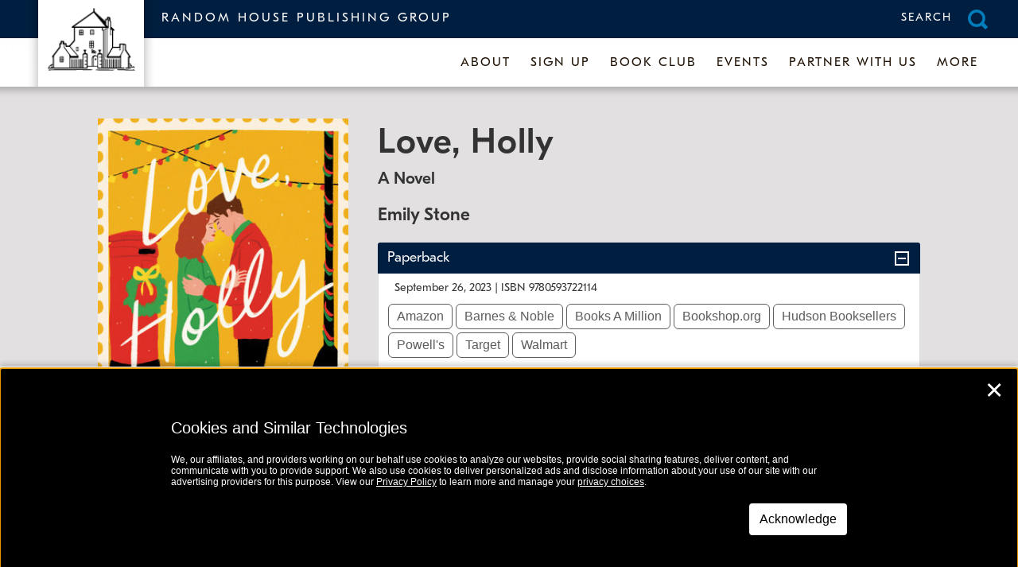

--- FILE ---
content_type: text/javascript
request_url: https://www.randomhousebooks.com/wp-content/plugins/advanced-gutenberg/assets/blocks/advaccordion/frontend.js?ver=3.2.4
body_size: -255
content:
jQuery(document).ready(function($){
    $(".advgb-accordion-wrapper").each(function() {
        $(this).accordion({
            header: "> div > .advgb-accordion-header",
            heightStyle: "content",
            collapsible: true,
            active: $(this).data("collapsed") ? false : 0,
        });
    });
});
